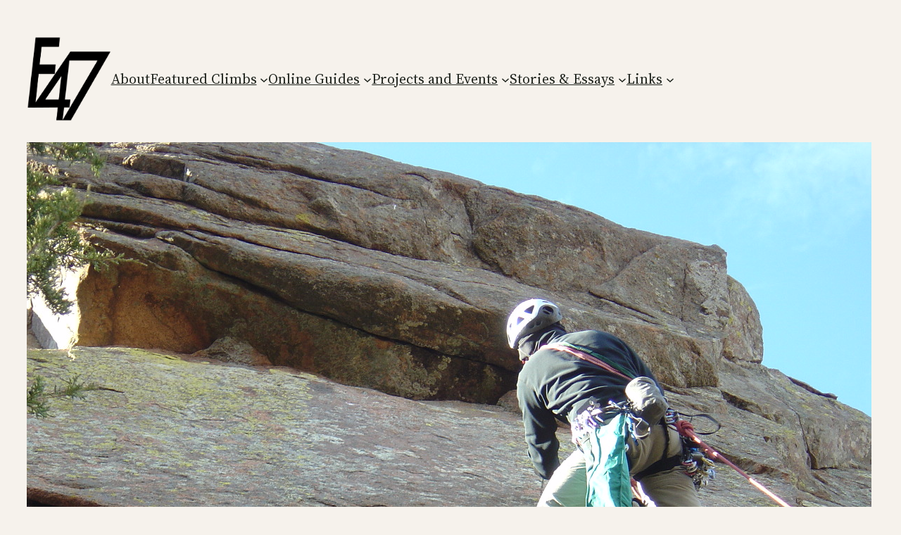

--- FILE ---
content_type: text/html; charset=UTF-8
request_url: https://fusionfortyseven.com/o-face-a-day-of-hand-drill-bolting-on-lead/
body_size: 14498
content:
<!DOCTYPE html><html lang="en-US"><head><meta charset="UTF-8" /><meta name="viewport" content="width=device-width, initial-scale=1" /><meta name='robots' content='max-image-preview:large' /><link media="all" href="https://fusionfortyseven.com/wp-content/cache/autoptimize/css/autoptimize_81dcb40b339323c598017ab48cb0d4de.css" rel="stylesheet"><title>&quot;O-Face&quot; &#8211; A Day of Hand Drill Bolting on Lead &#8211; Fusion Forty Seven</title><link rel="alternate" type="application/rss+xml" title="Fusion Forty Seven &raquo; Feed" href="https://fusionfortyseven.com/feed/" /><link rel="alternate" type="application/rss+xml" title="Fusion Forty Seven &raquo; Comments Feed" href="https://fusionfortyseven.com/comments/feed/" /><link rel="alternate" type="application/rss+xml" title="Fusion Forty Seven &raquo; &quot;O-Face&quot; &#8211; A Day of Hand Drill Bolting on Lead Comments Feed" href="https://fusionfortyseven.com/o-face-a-day-of-hand-drill-bolting-on-lead/feed/" /><link rel="alternate" title="oEmbed (JSON)" type="application/json+oembed" href="https://fusionfortyseven.com/wp-json/oembed/1.0/embed?url=https%3A%2F%2Ffusionfortyseven.com%2Fo-face-a-day-of-hand-drill-bolting-on-lead%2F" /><link rel="alternate" title="oEmbed (XML)" type="text/xml+oembed" href="https://fusionfortyseven.com/wp-json/oembed/1.0/embed?url=https%3A%2F%2Ffusionfortyseven.com%2Fo-face-a-day-of-hand-drill-bolting-on-lead%2F&#038;format=xml" />  <script src="//www.googletagmanager.com/gtag/js?id=G-89VKRZNHLQ"  data-cfasync="false" data-wpfc-render="false" async></script> <script data-cfasync="false" data-wpfc-render="false">var mi_version = '9.10.0';
				var mi_track_user = true;
				var mi_no_track_reason = '';
								var MonsterInsightsDefaultLocations = {"page_location":"https:\/\/fusionfortyseven.com\/o-face-a-day-of-hand-drill-bolting-on-lead\/"};
								if ( typeof MonsterInsightsPrivacyGuardFilter === 'function' ) {
					var MonsterInsightsLocations = (typeof MonsterInsightsExcludeQuery === 'object') ? MonsterInsightsPrivacyGuardFilter( MonsterInsightsExcludeQuery ) : MonsterInsightsPrivacyGuardFilter( MonsterInsightsDefaultLocations );
				} else {
					var MonsterInsightsLocations = (typeof MonsterInsightsExcludeQuery === 'object') ? MonsterInsightsExcludeQuery : MonsterInsightsDefaultLocations;
				}

								var disableStrs = [
										'ga-disable-G-89VKRZNHLQ',
									];

				/* Function to detect opted out users */
				function __gtagTrackerIsOptedOut() {
					for (var index = 0; index < disableStrs.length; index++) {
						if (document.cookie.indexOf(disableStrs[index] + '=true') > -1) {
							return true;
						}
					}

					return false;
				}

				/* Disable tracking if the opt-out cookie exists. */
				if (__gtagTrackerIsOptedOut()) {
					for (var index = 0; index < disableStrs.length; index++) {
						window[disableStrs[index]] = true;
					}
				}

				/* Opt-out function */
				function __gtagTrackerOptout() {
					for (var index = 0; index < disableStrs.length; index++) {
						document.cookie = disableStrs[index] + '=true; expires=Thu, 31 Dec 2099 23:59:59 UTC; path=/';
						window[disableStrs[index]] = true;
					}
				}

				if ('undefined' === typeof gaOptout) {
					function gaOptout() {
						__gtagTrackerOptout();
					}
				}
								window.dataLayer = window.dataLayer || [];

				window.MonsterInsightsDualTracker = {
					helpers: {},
					trackers: {},
				};
				if (mi_track_user) {
					function __gtagDataLayer() {
						dataLayer.push(arguments);
					}

					function __gtagTracker(type, name, parameters) {
						if (!parameters) {
							parameters = {};
						}

						if (parameters.send_to) {
							__gtagDataLayer.apply(null, arguments);
							return;
						}

						if (type === 'event') {
														parameters.send_to = monsterinsights_frontend.v4_id;
							var hookName = name;
							if (typeof parameters['event_category'] !== 'undefined') {
								hookName = parameters['event_category'] + ':' + name;
							}

							if (typeof MonsterInsightsDualTracker.trackers[hookName] !== 'undefined') {
								MonsterInsightsDualTracker.trackers[hookName](parameters);
							} else {
								__gtagDataLayer('event', name, parameters);
							}
							
						} else {
							__gtagDataLayer.apply(null, arguments);
						}
					}

					__gtagTracker('js', new Date());
					__gtagTracker('set', {
						'developer_id.dZGIzZG': true,
											});
					if ( MonsterInsightsLocations.page_location ) {
						__gtagTracker('set', MonsterInsightsLocations);
					}
										__gtagTracker('config', 'G-89VKRZNHLQ', {"forceSSL":"true","link_attribution":"true"} );
										window.gtag = __gtagTracker;										(function () {
						/* https://developers.google.com/analytics/devguides/collection/analyticsjs/ */
						/* ga and __gaTracker compatibility shim. */
						var noopfn = function () {
							return null;
						};
						var newtracker = function () {
							return new Tracker();
						};
						var Tracker = function () {
							return null;
						};
						var p = Tracker.prototype;
						p.get = noopfn;
						p.set = noopfn;
						p.send = function () {
							var args = Array.prototype.slice.call(arguments);
							args.unshift('send');
							__gaTracker.apply(null, args);
						};
						var __gaTracker = function () {
							var len = arguments.length;
							if (len === 0) {
								return;
							}
							var f = arguments[len - 1];
							if (typeof f !== 'object' || f === null || typeof f.hitCallback !== 'function') {
								if ('send' === arguments[0]) {
									var hitConverted, hitObject = false, action;
									if ('event' === arguments[1]) {
										if ('undefined' !== typeof arguments[3]) {
											hitObject = {
												'eventAction': arguments[3],
												'eventCategory': arguments[2],
												'eventLabel': arguments[4],
												'value': arguments[5] ? arguments[5] : 1,
											}
										}
									}
									if ('pageview' === arguments[1]) {
										if ('undefined' !== typeof arguments[2]) {
											hitObject = {
												'eventAction': 'page_view',
												'page_path': arguments[2],
											}
										}
									}
									if (typeof arguments[2] === 'object') {
										hitObject = arguments[2];
									}
									if (typeof arguments[5] === 'object') {
										Object.assign(hitObject, arguments[5]);
									}
									if ('undefined' !== typeof arguments[1].hitType) {
										hitObject = arguments[1];
										if ('pageview' === hitObject.hitType) {
											hitObject.eventAction = 'page_view';
										}
									}
									if (hitObject) {
										action = 'timing' === arguments[1].hitType ? 'timing_complete' : hitObject.eventAction;
										hitConverted = mapArgs(hitObject);
										__gtagTracker('event', action, hitConverted);
									}
								}
								return;
							}

							function mapArgs(args) {
								var arg, hit = {};
								var gaMap = {
									'eventCategory': 'event_category',
									'eventAction': 'event_action',
									'eventLabel': 'event_label',
									'eventValue': 'event_value',
									'nonInteraction': 'non_interaction',
									'timingCategory': 'event_category',
									'timingVar': 'name',
									'timingValue': 'value',
									'timingLabel': 'event_label',
									'page': 'page_path',
									'location': 'page_location',
									'title': 'page_title',
									'referrer' : 'page_referrer',
								};
								for (arg in args) {
																		if (!(!args.hasOwnProperty(arg) || !gaMap.hasOwnProperty(arg))) {
										hit[gaMap[arg]] = args[arg];
									} else {
										hit[arg] = args[arg];
									}
								}
								return hit;
							}

							try {
								f.hitCallback();
							} catch (ex) {
							}
						};
						__gaTracker.create = newtracker;
						__gaTracker.getByName = newtracker;
						__gaTracker.getAll = function () {
							return [];
						};
						__gaTracker.remove = noopfn;
						__gaTracker.loaded = true;
						window['__gaTracker'] = __gaTracker;
					})();
									} else {
										console.log("");
					(function () {
						function __gtagTracker() {
							return null;
						}

						window['__gtagTracker'] = __gtagTracker;
						window['gtag'] = __gtagTracker;
					})();
									}</script> <style id='core-block-supports-inline-css'>.wp-container-core-navigation-is-layout-f665d2b5{justify-content:flex-end;}.wp-container-core-group-is-layout-cbb16ad3{justify-content:flex-start;align-items:center;}.wp-container-core-group-is-layout-f0ee7b9b{gap:0.5ch;}.wp-container-core-column-is-layout-47e5a185 > *{margin-block-start:0;margin-block-end:0;}.wp-container-core-column-is-layout-47e5a185 > * + *{margin-block-start:0px;margin-block-end:0;}.wp-container-core-group-is-layout-d3b4a4c4{gap:0.5ch;flex-direction:column;align-items:flex-start;}.wp-container-core-columns-is-layout-7495e5c1{flex-wrap:nowrap;gap:var(--wp--preset--spacing--30);}.wp-container-core-group-is-layout-a666d811 > .alignfull{margin-right:calc(var(--wp--preset--spacing--40) * -1);margin-left:calc(var(--wp--preset--spacing--40) * -1);}.wp-container-core-group-is-layout-c07eba30{justify-content:space-between;}
/*# sourceURL=core-block-supports-inline-css */</style> <script src="https://fusionfortyseven.com/wp-includes/js/jquery/jquery.min.js?ver=3.7.1" id="jquery-core-js"></script> <script id="photocrati_ajax-js-extra">var photocrati_ajax = {"url":"https://fusionfortyseven.com/index.php?photocrati_ajax=1","rest_url":"https://fusionfortyseven.com/wp-json/","wp_home_url":"https://fusionfortyseven.com","wp_site_url":"https://fusionfortyseven.com","wp_root_url":"https://fusionfortyseven.com","wp_plugins_url":"https://fusionfortyseven.com/wp-content/plugins","wp_content_url":"https://fusionfortyseven.com/wp-content","wp_includes_url":"https://fusionfortyseven.com/wp-includes/","ngg_param_slug":"nggallery","rest_nonce":"cdf5eb8b6e"};
//# sourceURL=photocrati_ajax-js-extra</script> <script data-cfasync="false" data-wpfc-render="false" id='monsterinsights-frontend-script-js-extra'>var monsterinsights_frontend = {"js_events_tracking":"true","download_extensions":"doc,pdf,ppt,zip,xls,docx,pptx,xlsx","inbound_paths":"[]","home_url":"https:\/\/fusionfortyseven.com","hash_tracking":"false","v4_id":"G-89VKRZNHLQ"};</script> <link rel="https://api.w.org/" href="https://fusionfortyseven.com/wp-json/" /><link rel="alternate" title="JSON" type="application/json" href="https://fusionfortyseven.com/wp-json/wp/v2/posts/41" /><link rel="canonical" href="https://fusionfortyseven.com/o-face-a-day-of-hand-drill-bolting-on-lead/" /><link rel="alternate" type="application/rss+xml" title="Podcast RSS feed" href="https://fusionfortyseven.com/feed/podcast" /> <script type="importmap" id="wp-importmap">{"imports":{"@wordpress/interactivity":"https://fusionfortyseven.com/wp-includes/js/dist/script-modules/interactivity/index.min.js?ver=8964710565a1d258501f"}}</script> <link rel="modulepreload" href="https://fusionfortyseven.com/wp-includes/js/dist/script-modules/interactivity/index.min.js?ver=8964710565a1d258501f" id="@wordpress/interactivity-js-modulepreload" fetchpriority="low"><link rel="icon" href="https://fusionfortyseven.com/wp-content/uploads/2020/08/cropped-F47-Connected3a-01-1-32x32.png" sizes="32x32" /><link rel="icon" href="https://fusionfortyseven.com/wp-content/uploads/2020/08/cropped-F47-Connected3a-01-1-192x192.png" sizes="192x192" /><link rel="apple-touch-icon" href="https://fusionfortyseven.com/wp-content/uploads/2020/08/cropped-F47-Connected3a-01-1-180x180.png" /><meta name="msapplication-TileImage" content="https://fusionfortyseven.com/wp-content/uploads/2020/08/cropped-F47-Connected3a-01-1-270x270.png" /></head><body data-rsssl=1 class="wp-singular post-template-default single single-post postid-41 single-format-standard wp-custom-logo wp-embed-responsive wp-theme-twentytwentythree"><div class="wp-site-blocks"><header class="wp-block-template-part"><div class="wp-block-group has-global-padding is-layout-constrained wp-block-group-is-layout-constrained"><div class="wp-block-group alignwide is-content-justification-left is-layout-flex wp-container-core-group-is-layout-cbb16ad3 wp-block-group-is-layout-flex" style="padding-bottom:var(--wp--preset--spacing--40)"><div class="is-default-size wp-block-site-logo"><a href="https://fusionfortyseven.com/" class="custom-logo-link" rel="home"><img width="1251" height="1250" src="https://fusionfortyseven.com/wp-content/uploads/2020/08/F47-Connected3a-01.png" class="custom-logo" alt="F47-Connected-Logo" decoding="async" fetchpriority="high" srcset="https://fusionfortyseven.com/wp-content/uploads/2020/08/F47-Connected3a-01.png 1251w, https://fusionfortyseven.com/wp-content/uploads/2020/08/F47-Connected3a-01-300x300.png 300w, https://fusionfortyseven.com/wp-content/uploads/2020/08/F47-Connected3a-01-1024x1024.png 1024w, https://fusionfortyseven.com/wp-content/uploads/2020/08/F47-Connected3a-01-150x150.png 150w, https://fusionfortyseven.com/wp-content/uploads/2020/08/F47-Connected3a-01-768x767.png 768w" sizes="(max-width: 1251px) 100vw, 1251px" /></a></div><nav class="is-responsive items-justified-right wp-block-navigation is-content-justification-right is-layout-flex wp-container-core-navigation-is-layout-f665d2b5 wp-block-navigation-is-layout-flex" 
 data-wp-interactive="core/navigation" data-wp-context='{"overlayOpenedBy":{"click":false,"hover":false,"focus":false},"type":"overlay","roleAttribute":"","ariaLabel":"Menu"}'><button aria-haspopup="dialog" aria-label="Open menu" class="wp-block-navigation__responsive-container-open" 
 data-wp-on--click="actions.openMenuOnClick"
 data-wp-on--keydown="actions.handleMenuKeydown"
 ><svg width="24" height="24" xmlns="http://www.w3.org/2000/svg" viewBox="0 0 24 24" aria-hidden="true" focusable="false"><path d="M4 7.5h16v1.5H4z"></path><path d="M4 15h16v1.5H4z"></path></svg></button><div class="wp-block-navigation__responsive-container"  id="modal-1" 
 data-wp-class--has-modal-open="state.isMenuOpen"
 data-wp-class--is-menu-open="state.isMenuOpen"
 data-wp-watch="callbacks.initMenu"
 data-wp-on--keydown="actions.handleMenuKeydown"
 data-wp-on--focusout="actions.handleMenuFocusout"
 tabindex="-1"
 ><div class="wp-block-navigation__responsive-close" tabindex="-1"><div class="wp-block-navigation__responsive-dialog" 
 data-wp-bind--aria-modal="state.ariaModal"
 data-wp-bind--aria-label="state.ariaLabel"
 data-wp-bind--role="state.roleAttribute"
 > <button aria-label="Close menu" class="wp-block-navigation__responsive-container-close" 
 data-wp-on--click="actions.closeMenuOnClick"
 ><svg xmlns="http://www.w3.org/2000/svg" viewBox="0 0 24 24" width="24" height="24" aria-hidden="true" focusable="false"><path d="m13.06 12 6.47-6.47-1.06-1.06L12 10.94 5.53 4.47 4.47 5.53 10.94 12l-6.47 6.47 1.06 1.06L12 13.06l6.47 6.47 1.06-1.06L13.06 12Z"></path></svg></button><div class="wp-block-navigation__responsive-container-content" 
 data-wp-watch="callbacks.focusFirstElement"
 id="modal-1-content"><ul class="wp-block-navigation__container is-responsive items-justified-right wp-block-navigation"><ul class="wp-block-page-list"><li class="wp-block-pages-list__item wp-block-navigation-item open-on-hover-click"><a class="wp-block-pages-list__item__link wp-block-navigation-item__content" href="https://fusionfortyseven.com/about/">About</a></li><li data-wp-context="{ &quot;submenuOpenedBy&quot;: { &quot;click&quot;: false, &quot;hover&quot;: false, &quot;focus&quot;: false }, &quot;type&quot;: &quot;submenu&quot;, &quot;modal&quot;: null, &quot;previousFocus&quot;: null }" data-wp-interactive="core/navigation" data-wp-on--focusout="actions.handleMenuFocusout" data-wp-on--keydown="actions.handleMenuKeydown" data-wp-on--mouseenter="actions.openMenuOnHover" data-wp-on--mouseleave="actions.closeMenuOnHover" data-wp-watch="callbacks.initMenu" tabindex="-1" class="wp-block-pages-list__item has-child wp-block-navigation-item open-on-hover-click"><a class="wp-block-pages-list__item__link wp-block-navigation-item__content" href="https://fusionfortyseven.com/featured-climbs/">Featured Climbs</a><button data-wp-bind--aria-expanded="state.isMenuOpen" data-wp-on--click="actions.toggleMenuOnClick" aria-label="Featured Climbs submenu" class="wp-block-navigation__submenu-icon wp-block-navigation-submenu__toggle" ><svg xmlns="http://www.w3.org/2000/svg" width="12" height="12" viewBox="0 0 12 12" fill="none" aria-hidden="true" focusable="false"><path d="M1.50002 4L6.00002 8L10.5 4" stroke-width="1.5"></path></svg></button><ul data-wp-on--focus="actions.openMenuOnFocus" class="wp-block-navigation__submenu-container"><li class="wp-block-pages-list__item wp-block-navigation-item open-on-hover-click "><a class="wp-block-pages-list__item__link wp-block-navigation-item__content" href="https://fusionfortyseven.com/featured-climbs/aerial-anticipation/">Aerial Anticipation</a></li><li class="wp-block-pages-list__item wp-block-navigation-item open-on-hover-click "><a class="wp-block-pages-list__item__link wp-block-navigation-item__content" href="https://fusionfortyseven.com/featured-climbs/flying-elvis/">Flying Elvis</a></li><li class="wp-block-pages-list__item wp-block-navigation-item open-on-hover-click "><a class="wp-block-pages-list__item__link wp-block-navigation-item__content" href="https://fusionfortyseven.com/featured-climbs/foolish-behavior/">Foolish Behavior</a></li><li class="wp-block-pages-list__item wp-block-navigation-item open-on-hover-click "><a class="wp-block-pages-list__item__link wp-block-navigation-item__content" href="https://fusionfortyseven.com/featured-climbs/great-expectations/">Great Expectations</a></li><li class="wp-block-pages-list__item wp-block-navigation-item open-on-hover-click "><a class="wp-block-pages-list__item__link wp-block-navigation-item__content" href="https://fusionfortyseven.com/featured-climbs/rap-bolters-from-hell/">Rap Bolters From Hell</a></li><li class="wp-block-pages-list__item wp-block-navigation-item open-on-hover-click "><a class="wp-block-pages-list__item__link wp-block-navigation-item__content" href="https://fusionfortyseven.com/featured-climbs/s-wall/">S-Wall</a></li><li class="wp-block-pages-list__item wp-block-navigation-item open-on-hover-click "><a class="wp-block-pages-list__item__link wp-block-navigation-item__content" href="https://fusionfortyseven.com/featured-climbs/shady-climbs-for-july/">Shady Climbs for July</a></li><li class="wp-block-pages-list__item wp-block-navigation-item open-on-hover-click "><a class="wp-block-pages-list__item__link wp-block-navigation-item__content" href="https://fusionfortyseven.com/featured-climbs/snack/">Snack</a></li><li class="wp-block-pages-list__item wp-block-navigation-item open-on-hover-click "><a class="wp-block-pages-list__item__link wp-block-navigation-item__content" href="https://fusionfortyseven.com/featured-climbs/the-dihedral/">The Dihedral</a></li></ul></li><li data-wp-context="{ &quot;submenuOpenedBy&quot;: { &quot;click&quot;: false, &quot;hover&quot;: false, &quot;focus&quot;: false }, &quot;type&quot;: &quot;submenu&quot;, &quot;modal&quot;: null, &quot;previousFocus&quot;: null }" data-wp-interactive="core/navigation" data-wp-on--focusout="actions.handleMenuFocusout" data-wp-on--keydown="actions.handleMenuKeydown" data-wp-on--mouseenter="actions.openMenuOnHover" data-wp-on--mouseleave="actions.closeMenuOnHover" data-wp-watch="callbacks.initMenu" tabindex="-1" class="wp-block-pages-list__item has-child wp-block-navigation-item open-on-hover-click"><a class="wp-block-pages-list__item__link wp-block-navigation-item__content" href="https://fusionfortyseven.com/online-guides/">Online Guides</a><button data-wp-bind--aria-expanded="state.isMenuOpen" data-wp-on--click="actions.toggleMenuOnClick" aria-label="Online Guides submenu" class="wp-block-navigation__submenu-icon wp-block-navigation-submenu__toggle" ><svg xmlns="http://www.w3.org/2000/svg" width="12" height="12" viewBox="0 0 12 12" fill="none" aria-hidden="true" focusable="false"><path d="M1.50002 4L6.00002 8L10.5 4" stroke-width="1.5"></path></svg></button><ul data-wp-on--focus="actions.openMenuOnFocus" class="wp-block-navigation__submenu-container"><li class="wp-block-pages-list__item wp-block-navigation-item open-on-hover-click "><a class="wp-block-pages-list__item__link wp-block-navigation-item__content" href="https://fusionfortyseven.com/online-guides/buildering-urban-climbing-in-oklahoma/">Buildering / Urban Climbing in Oklahoma</a></li><li class="wp-block-pages-list__item wp-block-navigation-item open-on-hover-click "><a class="wp-block-pages-list__item__link wp-block-navigation-item__content" href="https://fusionfortyseven.com/online-guides/wichita-mountains-wildlife-refuge-rock-climbing/">Wichita Mountains Wildlife Refuge Rock Climbing</a></li><li class="wp-block-pages-list__item wp-block-navigation-item open-on-hover-click "><a class="wp-block-pages-list__item__link wp-block-navigation-item__content" href="https://fusionfortyseven.com/online-guides/oklahoma-climbing-southern-exposure-guidebook-pdf/">Oklahoma Climbing: Southern Exposure Guidebook (PDF)</a></li><li class="wp-block-pages-list__item wp-block-navigation-item open-on-hover-click "><a class="wp-block-pages-list__item__link wp-block-navigation-item__content" href="https://fusionfortyseven.com/online-guides/the-quarry/">The Quarry</a></li><li class="wp-block-pages-list__item wp-block-navigation-item open-on-hover-click "><a class="wp-block-pages-list__item__link wp-block-navigation-item__content" href="https://fusionfortyseven.com/online-guides/cedar-rock-guide/">Cedar Rock Guide</a></li><li class="wp-block-pages-list__item wp-block-navigation-item open-on-hover-click "><a class="wp-block-pages-list__item__link wp-block-navigation-item__content" href="https://fusionfortyseven.com/online-guides/raleigh-mountain-sports-guide/">Raleigh Mountain Sports Guide</a></li><li class="wp-block-pages-list__item wp-block-navigation-item open-on-hover-click "><a class="wp-block-pages-list__item__link wp-block-navigation-item__content" href="https://fusionfortyseven.com/online-guides/robbers-cave-guide-oklahoma/">Robber&#8217;s Cave Guide &#8211; Oklahoma.</a></li><li class="wp-block-pages-list__item wp-block-navigation-item open-on-hover-click "><a class="wp-block-pages-list__item__link wp-block-navigation-item__content" href="https://fusionfortyseven.com/online-guides/tulsa-climbing-guide-tulsa-rocks/">Tulsa Climbing Guide &#8211; Tulsa Rocks</a></li></ul></li><li data-wp-context="{ &quot;submenuOpenedBy&quot;: { &quot;click&quot;: false, &quot;hover&quot;: false, &quot;focus&quot;: false }, &quot;type&quot;: &quot;submenu&quot;, &quot;modal&quot;: null, &quot;previousFocus&quot;: null }" data-wp-interactive="core/navigation" data-wp-on--focusout="actions.handleMenuFocusout" data-wp-on--keydown="actions.handleMenuKeydown" data-wp-on--mouseenter="actions.openMenuOnHover" data-wp-on--mouseleave="actions.closeMenuOnHover" data-wp-watch="callbacks.initMenu" tabindex="-1" class="wp-block-pages-list__item has-child wp-block-navigation-item open-on-hover-click"><a class="wp-block-pages-list__item__link wp-block-navigation-item__content" href="https://fusionfortyseven.com/projects-and-events/">Projects and Events</a><button data-wp-bind--aria-expanded="state.isMenuOpen" data-wp-on--click="actions.toggleMenuOnClick" aria-label="Projects and Events submenu" class="wp-block-navigation__submenu-icon wp-block-navigation-submenu__toggle" ><svg xmlns="http://www.w3.org/2000/svg" width="12" height="12" viewBox="0 0 12 12" fill="none" aria-hidden="true" focusable="false"><path d="M1.50002 4L6.00002 8L10.5 4" stroke-width="1.5"></path></svg></button><ul data-wp-on--focus="actions.openMenuOnFocus" class="wp-block-navigation__submenu-container"><li class="wp-block-pages-list__item wp-block-navigation-item open-on-hover-click "><a class="wp-block-pages-list__item__link wp-block-navigation-item__content" href="https://fusionfortyseven.com/projects-and-events/building-a-backyard-boulder/">Building a Backyard Boulder</a></li><li class="wp-block-pages-list__item wp-block-navigation-item open-on-hover-click "><a class="wp-block-pages-list__item__link wp-block-navigation-item__content" href="https://fusionfortyseven.com/projects-and-events/norman-bouldering-competition-history/">Norman Bouldering Competition History</a></li><li class="wp-block-pages-list__item wp-block-navigation-item open-on-hover-click "><a class="wp-block-pages-list__item__link wp-block-navigation-item__content" href="https://fusionfortyseven.com/projects-and-events/oklahoma-boulderfest-history/">Oklahoma Boulderfest History</a></li></ul></li><li data-wp-context="{ &quot;submenuOpenedBy&quot;: { &quot;click&quot;: false, &quot;hover&quot;: false, &quot;focus&quot;: false }, &quot;type&quot;: &quot;submenu&quot;, &quot;modal&quot;: null, &quot;previousFocus&quot;: null }" data-wp-interactive="core/navigation" data-wp-on--focusout="actions.handleMenuFocusout" data-wp-on--keydown="actions.handleMenuKeydown" data-wp-on--mouseenter="actions.openMenuOnHover" data-wp-on--mouseleave="actions.closeMenuOnHover" data-wp-watch="callbacks.initMenu" tabindex="-1" class="wp-block-pages-list__item has-child wp-block-navigation-item open-on-hover-click"><a class="wp-block-pages-list__item__link wp-block-navigation-item__content" href="https://fusionfortyseven.com/stories/">Stories &amp; Essays</a><button data-wp-bind--aria-expanded="state.isMenuOpen" data-wp-on--click="actions.toggleMenuOnClick" aria-label="Stories &amp; Essays submenu" class="wp-block-navigation__submenu-icon wp-block-navigation-submenu__toggle" ><svg xmlns="http://www.w3.org/2000/svg" width="12" height="12" viewBox="0 0 12 12" fill="none" aria-hidden="true" focusable="false"><path d="M1.50002 4L6.00002 8L10.5 4" stroke-width="1.5"></path></svg></button><ul data-wp-on--focus="actions.openMenuOnFocus" class="wp-block-navigation__submenu-container"><li class="wp-block-pages-list__item wp-block-navigation-item open-on-hover-click "><a class="wp-block-pages-list__item__link wp-block-navigation-item__content" href="https://fusionfortyseven.com/stories/a-winter-adventure-2/">A Winter Adventure</a></li><li class="wp-block-pages-list__item wp-block-navigation-item open-on-hover-click "><a class="wp-block-pages-list__item__link wp-block-navigation-item__content" href="https://fusionfortyseven.com/stories/airing-it-out-on-o-face/">Airing it out on O-Face</a></li><li class="wp-block-pages-list__item wp-block-navigation-item open-on-hover-click "><a class="wp-block-pages-list__item__link wp-block-navigation-item__content" href="https://fusionfortyseven.com/stories/archived-climbing-notes/">Archived Climbing Notes</a></li><li class="wp-block-pages-list__item wp-block-navigation-item open-on-hover-click "><a class="wp-block-pages-list__item__link wp-block-navigation-item__content" href="https://fusionfortyseven.com/stories/better-beta-tip-dirty-ol-matress-crashpad-d-o-m/">Better Beta Tip – Dirty Ol’ Matress Crashpad (D.O.M.)</a></li><li class="wp-block-pages-list__item wp-block-navigation-item open-on-hover-click "><a class="wp-block-pages-list__item__link wp-block-navigation-item__content" href="https://fusionfortyseven.com/stories/boulder-lightly/">Boulder Lightly</a></li><li class="wp-block-pages-list__item wp-block-navigation-item open-on-hover-click "><a class="wp-block-pages-list__item__link wp-block-navigation-item__content" href="https://fusionfortyseven.com/stories/my-2003-summer-trip-journal/">My 2003 Summer Trip Journal</a></li><li class="wp-block-pages-list__item wp-block-navigation-item open-on-hover-click "><a class="wp-block-pages-list__item__link wp-block-navigation-item__content" href="https://fusionfortyseven.com/stories/paying-homage/">Paying Homage</a></li><li class="wp-block-pages-list__item wp-block-navigation-item open-on-hover-click "><a class="wp-block-pages-list__item__link wp-block-navigation-item__content" href="https://fusionfortyseven.com/stories/fair-game-a-story-of-monolithic-proportions/">Fair Game: A Story of Monolithic Proportions</a></li></ul></li><li data-wp-context="{ &quot;submenuOpenedBy&quot;: { &quot;click&quot;: false, &quot;hover&quot;: false, &quot;focus&quot;: false }, &quot;type&quot;: &quot;submenu&quot;, &quot;modal&quot;: null, &quot;previousFocus&quot;: null }" data-wp-interactive="core/navigation" data-wp-on--focusout="actions.handleMenuFocusout" data-wp-on--keydown="actions.handleMenuKeydown" data-wp-on--mouseenter="actions.openMenuOnHover" data-wp-on--mouseleave="actions.closeMenuOnHover" data-wp-watch="callbacks.initMenu" tabindex="-1" class="wp-block-pages-list__item has-child wp-block-navigation-item open-on-hover-click"><a class="wp-block-pages-list__item__link wp-block-navigation-item__content" href="https://fusionfortyseven.com/links/">Links</a><button data-wp-bind--aria-expanded="state.isMenuOpen" data-wp-on--click="actions.toggleMenuOnClick" aria-label="Links submenu" class="wp-block-navigation__submenu-icon wp-block-navigation-submenu__toggle" ><svg xmlns="http://www.w3.org/2000/svg" width="12" height="12" viewBox="0 0 12 12" fill="none" aria-hidden="true" focusable="false"><path d="M1.50002 4L6.00002 8L10.5 4" stroke-width="1.5"></path></svg></button><ul data-wp-on--focus="actions.openMenuOnFocus" class="wp-block-navigation__submenu-container"><li class="wp-block-pages-list__item wp-block-navigation-item open-on-hover-click "><a class="wp-block-pages-list__item__link wp-block-navigation-item__content" href="https://fusionfortyseven.com/links/f47-film-and-video/">F47 Film and Video</a></li></ul></li></ul></ul></div></div></div></div></nav></div></div></header><main class="wp-block-group is-layout-flow wp-block-group-is-layout-flow" style="margin-top:var(--wp--preset--spacing--50)"><div class="wp-block-group has-global-padding is-layout-constrained wp-block-group-is-layout-constrained"><figure style="margin-bottom:var(--wp--preset--spacing--50);margin-top:calc(-1 * var(--wp--preset--spacing--50));" class="alignwide wp-block-post-featured-image"><img width="1280" height="960" src="https://fusionfortyseven.com/wp-content/uploads/2023/03/DSC00871.jpg" class="attachment-post-thumbnail size-post-thumbnail wp-post-image" alt="" style="object-fit:cover;" decoding="async" srcset="https://fusionfortyseven.com/wp-content/uploads/2023/03/DSC00871.jpg 1280w, https://fusionfortyseven.com/wp-content/uploads/2023/03/DSC00871-300x225.jpg 300w, https://fusionfortyseven.com/wp-content/uploads/2023/03/DSC00871-1024x768.jpg 1024w, https://fusionfortyseven.com/wp-content/uploads/2023/03/DSC00871-768x576.jpg 768w" sizes="(max-width: 1280px) 100vw, 1280px" /><span class="wp-block-post-featured-image__overlay has-background-dim has-background-dim-50 has-contrast-background-color" style="" aria-hidden="true"></span></figure><h1 style="margin-bottom:var(--wp--preset--spacing--40);" class="wp-block-post-title">&quot;O-Face&quot; &#8211; A Day of Hand Drill Bolting on Lead</h1></div><div class="entry-content wp-block-post-content has-global-padding is-layout-constrained wp-block-post-content-is-layout-constrained"><p>Saturday morning and the cruise control was set at 80 mph heading down the turnpike towards the Wichitas. I just picked Jerel up from the McDonald&#8217;s rest stop half way between OKC and Chickasha. He was taking a much-needed break from his classes and work in order to belay me on, &#8220;O-Face&#8221; a route I&#8217;d started establishing over a year ago. The top-anchors were already in but the plan was to place the remaining two bolts on lead, the final route being a 5.10 mixed face climb.</p><p>&#8220;Now hear me out on this,&#8221; he said, &#8220;how about for the first bolt we drop a line and get the first bolt in, just so you have something [for protection]. Then after that if you want to go for it on lead that&#8217;s cool. But that way you have something in at the beginning. It&#8217;d be different if you were a single guy but&#8230;&#8221;</p><p>I understood what he was talking about. It made perfect sense. I&#8217;d been thinking about the same thing for two weeks straight. Here I was a father in mere weeks and I’m about to put my neck on the line. It was stupid to voluntarily risk injury or worse to place a couple of bolts. I didn&#8217;t have to lead it. But on the other hand…</p><p>&#8220;I know what you&#8217;re saying,&#8221; I said, &#8220;and all I can say is that I&#8217;m going to use good judgment. If I can&#8217;t get any gear in, if I get in over my head, I&#8217;m not going to run-it-out on hooks. I will drop a line and place them on rappel. But I have to at least give it a shot on lead.&#8221;</p><p>That&#8217;s how I&#8217;d convinced myself. I would at the very least try. What could it hurt to try?</p><p>Packs loaded down, wind blasting, fingers and ears numb, we pulled our fleece hats down and trudged out to Cedar Rock, the next formation past Lost Dome. By the end of three-plus mile hike we were toasty warm, shedding layers, and hungry. We pulled our pack-mashed Subway sandwiches out and ate while scoping the wall and surveying the gear options. Jerel suggested that I at least rap the route to determine where the bolts would go and suss out any possible hidden pro options. We hiked around the backside and set a line from the top. Rapping down jogged my memory about the moves through the upper roof section. This would obviously be the tricky part of placing a bolt on lead. No doubt I&#8217;d have to hang from a hook to place the bolt. There were virtually no opportunities to place any protection once above the roof. On the underside of the roof was a horizontal crack about a half-inch wide and two inches deep, enough room for a couple of small, hopefully bomber, pieces. Above that I would have to get creative. My plan essentially took the adage of, “necessity is the mother invention,” I will figure it out when I get there.</p><p>Continuing the rappel to the bottom half of the route there was a large span of blank face with one quarter-inch edge in just the right place to make the face climbable. Below that was an assortment of downward facing flakes that might take small gear but it was difficult to tell what would hold.</p><p>Back on the ground I sorted through the arsenal of gear I packed in. I filled up my harness with mostly small gear; brassies, tiny cams, some hooks, even a couple of knife blade pitons.</p><p>To break up the boredom of belaying and make things more comfortable for Jerel I brought a small radio and a pack chair. We found a classic rock station and before long Jerel was singing along to some Def Leppard song while I was shoving a #2 Alien behind a crumbling expando flake. The free climbing quickly turned to aid as I made my way diagonally searching for invisible and non-practical placements. A #1 Metolius got me a little further right, then a brassy and a micro-nut got me higher. I didn&#8217;t know if any of the gear would hold a lead fall, I didn&#8217;t really want to think about it. I just continued to step a higher until finally I could reach the placement for my tripod-shaped hook on the one good horizontal edge. Stepping onto it and looking down at my marginal gear a rush of imagery spiraled through my mind. Everything became &#8220;What ifs&#8230;&#8221; What if the hook popped? What if my swinging fall popped the micro-stopper? What if the little cam blew? What if I landed on the ledge below? All at once I was mired in the irresponsibility of it all yet hanging fully-weighted on the hook, totally committed. I was there and what else was there to do but pull out the drill and sledge and start banging the first bolt hole. The longer I hung on the hook the more confidence I gained until finally I was concentrating more on each hammer blow and the turning of the bit than the precariousness of my position. The fear once present had now become adrenaline-induced excitement. I was actually having fun!</p><p>That said, it&#8217;s a sad state of affairs when it takes you longer to get to the first stance than it does to actually drill the hole and place the bolt. And I felt bad for taking so long. But I was making progress so I was in a great mood. And though I’m sure that belaying must have been pretty boring, Jerel was a great sport about it. I think Jerel he was enjoying the show.</p><figure class="wp-block-image aligncenter size-full"><img decoding="async" width="544" height="725" src="https://fusionfortyseven.com/wp-content/uploads/2023/03/AaronBoltingOFace2.jpg" alt="" class="wp-image-1237" srcset="https://fusionfortyseven.com/wp-content/uploads/2023/03/AaronBoltingOFace2.jpg 544w, https://fusionfortyseven.com/wp-content/uploads/2023/03/AaronBoltingOFace2-225x300.jpg 225w" sizes="(max-width: 544px) 100vw, 544px" /><figcaption class="wp-element-caption"><em>On lead, placing hand drilling the first bolt.</em></figcaption></figure><p>With the first bolt placed I changed gears and went into free-climbing mode. I lowered the hammer and the drill bag, stashed my aiders and other gear and climbed through a few moves above the bolt to get to the roof. There I placed two pieces in a horizontal crack in the roof, a yellow Alien and a 0.3 Camalot – small cams. Both of them had direct downward pull so I equalized them with a sling. I reached up as high as possible to an incut edge above the roof &#8211; this would be a hook placement. I remembered thinking I might be able to use the incut edge as a hook placement when I was rappelling down but I wasn&#8217;t sure which hook would work the best. I started with the largest hook I had. It seemed almost too big, I thought it might shear through. I chose a smaller hook but the problem now was that the tip of the hook wasn&#8217;t touching the inside of the hold. Instead the bend of the hook was weighted and when I shifted my weight the hook rocked back and forth. No matter, I stepped higher in my aider. Looking right, there was a large protruding flake about 2 inches thick that formed a small constriction between it and the main wall. The hold itself is a jug but a very delicate jug given how much it sticks out from the wall. It is an important hold because it’s what you use to get through the roof section. I selected a stopper, reached far to the right and slotted it between the flake and the wall. I tugged it good and hard. It was not great but it was all I had. The stopper was wedged but I would have to be careful not to rock it out of its placement. Without much forethought I clipped an aider into it and shifted my weight onto it &#8211; now halfway between the hook and the stopper. The stopper was holding &#8211; this was great, I thought. All I needed to do was step up in my aider and I’d be just about there &#8211; ready to place my second and final bolt.</p><p>I was anxious to get moving, off of the teetering hook and onto the stopper. The gear beneath the roof was now a fair distance below my feet. The next decision was clear &#8211; grab the hold &#8211; the bomber flake and yard up on it. That&#8217;s what I did. I reached up with my right hand and pulled and at the same time pushing up in the aider. At once the flake cracked like a whip and exploded from the wall, the remnants driven by the force from my hand flung it into the trees below and luckily, away from Jerel. With the flake gone the stopper behind it blew instantly and I dropped left onto the balanced hook. The hook popped as quickly as I shock-loaded it and down I went, zipping past the roof, past my gear. I crashed sideways into the face below. I felt a sharp tinge in my hip. Looking up I was staring at the two pieces I&#8217;d placed in the roof &#8211; still there &#8211; thank goodness.</p><p>You don&#8217;t realize how quickly things happen in a fall until you&#8217;re hanging fifteen feet below your high point. In my mind the sequence of events seemed clear but it all happened so fast that there was no time to realize that I was falling. There was no time to yell &#8220;Rock!&#8221; There was no time to get off the vanishing flake and back onto the hook. Not like that would have worked anyway. But now, hanging there, eye-level with the first bolt I placed, I realized that maybe it was a bad decision to trust that hold. Sure, it&#8217;s easy to analyze now but then it seemed like such a good idea to trust that hold. Luckily, the pain was short lived and what followed next was laughter. It was really what I needed. Either I was going to bolt this route on lead or I was going to fall trying. In this case the rock failed before I did and to me that meant that I had done my best &#8211; I&#8217;d given it everything I had and I was good with that.</p><p>With the route a good number grade harder now and my options in aiding through the already tenuous roof section severely diminished I decided it was time for me to place the second bolt on rappel. When I rapped down for the second time I realized just how close I was in being able to get my second stance and place the last bolt &#8211; the hold that broke was about a foot away from the final bolt placement. It would have taken one more placement just a bit higher, another hook placement on a good edge, and that would have been it.</p><p>I hammered in the bolt on rappel and called it done.</p><p>In retrospect, I think I did just about everything right, aside from yarding on that time-bomb flake. But that’s a risk you run in climbing and if it hadn’t been me pulling the hold off it certainly would have been someone else – maybe someone trying to make the clip at the last second. So I’m glad it was I who took the fall and not another unsuspecting climber. You might think I would be apprehensive to go out any put something else up on lead but honestly, it’s only made me more excited to do it again.</p><h3>Related Images:</h3></div><div class="wp-block-template-part"><div style="height:0" aria-hidden="true" class="wp-block-spacer"></div><div class="wp-block-group has-global-padding is-layout-constrained wp-block-group-is-layout-constrained" style="margin-top:var(--wp--preset--spacing--70)"><hr class="wp-block-separator alignwide has-css-opacity is-style-wide"/><div class="wp-block-columns alignwide has-small-font-size is-layout-flex wp-container-core-columns-is-layout-7495e5c1 wp-block-columns-is-layout-flex" style="margin-top:var(--wp--preset--spacing--30)"><div class="wp-block-column is-layout-flow wp-container-core-column-is-layout-47e5a185 wp-block-column-is-layout-flow"><div class="wp-block-group is-layout-flex wp-container-core-group-is-layout-f0ee7b9b wp-block-group-is-layout-flex"><p> Posted</p><div class="wp-block-post-date"><time datetime="2006-12-11T22:56:00-06:00">December 11, 2006</time></div><p> in</p><div class="taxonomy-category wp-block-post-terms"><a href="https://fusionfortyseven.com/category/climbing/" rel="tag">Climbing</a><span class="wp-block-post-terms__separator">, </span><a href="https://fusionfortyseven.com/category/routes/" rel="tag">Routes</a><span class="wp-block-post-terms__separator">, </span><a href="https://fusionfortyseven.com/category/wichita-mountains/" rel="tag">Wichita Mountains</a></div></div><div class="wp-block-group is-layout-flex wp-container-core-group-is-layout-f0ee7b9b wp-block-group-is-layout-flex"><p> by</p><div class="wp-block-post-author"><div class="wp-block-post-author__content"><p class="wp-block-post-author__name">AWGF47</p></div></div></div></div><div class="wp-block-column is-layout-flow wp-container-core-column-is-layout-47e5a185 wp-block-column-is-layout-flow"><div class="wp-block-group is-vertical is-layout-flex wp-container-core-group-is-layout-d3b4a4c4 wp-block-group-is-layout-flex"><p> Tags:</p><div class="taxonomy-post_tag wp-block-post-terms"><a href="https://fusionfortyseven.com/tag/bolt-on-lead/" rel="tag">Bolt on Lead</a><span class="wp-block-post-terms__separator">, </span><a href="https://fusionfortyseven.com/tag/cedar-rock/" rel="tag">Cedar Rock</a><span class="wp-block-post-terms__separator">, </span><a href="https://fusionfortyseven.com/tag/jerel/" rel="tag">Jerel</a><span class="wp-block-post-terms__separator">, </span><a href="https://fusionfortyseven.com/tag/lead-climbing/" rel="tag">Lead Climbing</a><span class="wp-block-post-terms__separator">, </span><a href="https://fusionfortyseven.com/tag/o-face/" rel="tag">O face</a></div></div></div></div></div></div><section class="wp-block-template-part"><div class="wp-block-group has-global-padding is-layout-constrained wp-container-core-group-is-layout-a666d811 wp-block-group-is-layout-constrained" style="padding-top:var(--wp--preset--spacing--40);padding-right:var(--wp--preset--spacing--40);padding-bottom:var(--wp--preset--spacing--40);padding-left:var(--wp--preset--spacing--40)"><div class="wp-block-comments"><h2 class="wp-block-heading">Comments</h2><div id="respond" class="comment-respond wp-block-post-comments-form"><h3 id="reply-title" class="comment-reply-title">Leave a Reply</h3><p class="must-log-in">You must be <a href="https://fusionfortyseven.com/wp-login.php?redirect_to=https%3A%2F%2Ffusionfortyseven.com%2Fo-face-a-day-of-hand-drill-bolting-on-lead%2F">logged in</a> to post a comment.</p></div><p class="akismet_comment_form_privacy_notice">This site uses Akismet to reduce spam. <a href="https://akismet.com/privacy/" target="_blank" rel="nofollow noopener">Learn how your comment data is processed.</a></p></div></div></section></main><footer class="wp-block-template-part"><div class="wp-block-group has-global-padding is-layout-constrained wp-block-group-is-layout-constrained"><div class="wp-block-group alignwide is-content-justification-space-between is-layout-flex wp-container-core-group-is-layout-c07eba30 wp-block-group-is-layout-flex" style="padding-top:var(--wp--preset--spacing--40)"><p class="wp-block-site-title"><a href="https://fusionfortyseven.com" target="_self" rel="home">Fusion Forty Seven</a></p><p class="has-text-align-right"> Proudly powered by <a href="https://wordpress.org" rel="nofollow">WordPress</a></p></div></div></footer></div> <script type="speculationrules">{"prefetch":[{"source":"document","where":{"and":[{"href_matches":"/*"},{"not":{"href_matches":["/wp-*.php","/wp-admin/*","/wp-content/uploads/*","/wp-content/*","/wp-content/plugins/*","/wp-content/themes/twentytwentythree/*","/*\\?(.+)"]}},{"not":{"selector_matches":"a[rel~=\"nofollow\"]"}},{"not":{"selector_matches":".no-prefetch, .no-prefetch a"}}]},"eagerness":"conservative"}]}</script> <script type="module" src="https://fusionfortyseven.com/wp-includes/js/dist/script-modules/block-library/navigation/view.min.js?ver=b0f909c3ec791c383210" id="@wordpress/block-library/navigation/view-js-module" fetchpriority="low" data-wp-router-options="{&quot;loadOnClientNavigation&quot;:true}"></script> <script id="ngg_common-js-extra">var galleries = {};
galleries.gallery_2050837869562bfed1f3f2b44f0ac8a0 = {"__defaults_set":null,"ID":"2050837869562bfed1f3f2b44f0ac8a0","album_ids":[],"container_ids":["bolt-on-lead","cedar-rock","jerel","lead-climbing","o-face"],"display":"","display_settings":{"display_view":"default-view.php","images_per_page":7,"number_of_columns":0,"thumbnail_width":240,"thumbnail_height":160,"show_all_in_lightbox":false,"ajax_pagination":1,"use_imagebrowser_effect":0,"template":"\/home\/fusionf1\/public_html\/wp-content\/plugins\/nextgen-gallery\/templates\/GalleryDisplay\/Related.php","display_no_images_error":false,"disable_pagination":true,"show_slideshow_link":false,"slideshow_link_text":"View Slideshow","override_thumbnail_settings":0,"thumbnail_quality":"100","thumbnail_crop":1,"thumbnail_watermark":0,"ngg_triggers_display":"never","use_lightbox_effect":true,"maximum_entity_count":7},"display_type":"photocrati-nextgen_basic_thumbnails","effect_code":null,"entity_ids":[],"excluded_container_ids":[],"exclusions":[],"gallery_ids":[],"id":"2050837869562bfed1f3f2b44f0ac8a0","ids":null,"image_ids":[],"images_list_count":null,"inner_content":null,"is_album_gallery":null,"maximum_entity_count":7,"order_by":"sortorder","order_direction":"ASC","returns":"included","skip_excluding_globally_excluded_images":null,"slug":null,"sortorder":[],"source":"tags","src":"","tag_ids":[],"tagcloud":false,"transient_id":null};
galleries.gallery_2050837869562bfed1f3f2b44f0ac8a0.wordpress_page_root = "https:\/\/fusionfortyseven.com\/o-face-a-day-of-hand-drill-bolting-on-lead\/";
var nextgen_lightbox_settings = {"static_path":"https:\/\/fusionfortyseven.com\/wp-content\/plugins\/nextgen-gallery\/static\/Lightbox\/{placeholder}","context":"all_images"};
var nextgen_lightbox_settings = {"static_path":"https:\/\/fusionfortyseven.com\/wp-content\/plugins\/nextgen-gallery\/static\/Lightbox\/{placeholder}","context":"all_images"};
//# sourceURL=ngg_common-js-extra</script> <script id="ngg_common-js-after">var nggLastTimeoutVal = 1000;

            var nggRetryFailedImage = function(img) {
                setTimeout(function(){
                    img.src = img.src;
                }, nggLastTimeoutVal);

                nggLastTimeoutVal += 500;
            }
//# sourceURL=ngg_common-js-after</script> <script id="wp-block-template-skip-link-js-after">( function() {
		var skipLinkTarget = document.querySelector( 'main' ),
			sibling,
			skipLinkTargetID,
			skipLink;

		// Early exit if a skip-link target can't be located.
		if ( ! skipLinkTarget ) {
			return;
		}

		/*
		 * Get the site wrapper.
		 * The skip-link will be injected in the beginning of it.
		 */
		sibling = document.querySelector( '.wp-site-blocks' );

		// Early exit if the root element was not found.
		if ( ! sibling ) {
			return;
		}

		// Get the skip-link target's ID, and generate one if it doesn't exist.
		skipLinkTargetID = skipLinkTarget.id;
		if ( ! skipLinkTargetID ) {
			skipLinkTargetID = 'wp--skip-link--target';
			skipLinkTarget.id = skipLinkTargetID;
		}

		// Create the skip link.
		skipLink = document.createElement( 'a' );
		skipLink.classList.add( 'skip-link', 'screen-reader-text' );
		skipLink.id = 'wp-skip-link';
		skipLink.href = '#' + skipLinkTargetID;
		skipLink.innerText = 'Skip to content';

		// Inject the skip link.
		sibling.parentElement.insertBefore( skipLink, sibling );
	}() );
	
//# sourceURL=wp-block-template-skip-link-js-after</script> <script id="wp-emoji-settings" type="application/json">{"baseUrl":"https://s.w.org/images/core/emoji/17.0.2/72x72/","ext":".png","svgUrl":"https://s.w.org/images/core/emoji/17.0.2/svg/","svgExt":".svg","source":{"concatemoji":"https://fusionfortyseven.com/wp-includes/js/wp-emoji-release.min.js?ver=52e5c3b01ce45d1a8caf56b86cec0ba7"}}</script> <script type="module">/*! This file is auto-generated */
const a=JSON.parse(document.getElementById("wp-emoji-settings").textContent),o=(window._wpemojiSettings=a,"wpEmojiSettingsSupports"),s=["flag","emoji"];function i(e){try{var t={supportTests:e,timestamp:(new Date).valueOf()};sessionStorage.setItem(o,JSON.stringify(t))}catch(e){}}function c(e,t,n){e.clearRect(0,0,e.canvas.width,e.canvas.height),e.fillText(t,0,0);t=new Uint32Array(e.getImageData(0,0,e.canvas.width,e.canvas.height).data);e.clearRect(0,0,e.canvas.width,e.canvas.height),e.fillText(n,0,0);const a=new Uint32Array(e.getImageData(0,0,e.canvas.width,e.canvas.height).data);return t.every((e,t)=>e===a[t])}function p(e,t){e.clearRect(0,0,e.canvas.width,e.canvas.height),e.fillText(t,0,0);var n=e.getImageData(16,16,1,1);for(let e=0;e<n.data.length;e++)if(0!==n.data[e])return!1;return!0}function u(e,t,n,a){switch(t){case"flag":return n(e,"\ud83c\udff3\ufe0f\u200d\u26a7\ufe0f","\ud83c\udff3\ufe0f\u200b\u26a7\ufe0f")?!1:!n(e,"\ud83c\udde8\ud83c\uddf6","\ud83c\udde8\u200b\ud83c\uddf6")&&!n(e,"\ud83c\udff4\udb40\udc67\udb40\udc62\udb40\udc65\udb40\udc6e\udb40\udc67\udb40\udc7f","\ud83c\udff4\u200b\udb40\udc67\u200b\udb40\udc62\u200b\udb40\udc65\u200b\udb40\udc6e\u200b\udb40\udc67\u200b\udb40\udc7f");case"emoji":return!a(e,"\ud83e\u1fac8")}return!1}function f(e,t,n,a){let r;const o=(r="undefined"!=typeof WorkerGlobalScope&&self instanceof WorkerGlobalScope?new OffscreenCanvas(300,150):document.createElement("canvas")).getContext("2d",{willReadFrequently:!0}),s=(o.textBaseline="top",o.font="600 32px Arial",{});return e.forEach(e=>{s[e]=t(o,e,n,a)}),s}function r(e){var t=document.createElement("script");t.src=e,t.defer=!0,document.head.appendChild(t)}a.supports={everything:!0,everythingExceptFlag:!0},new Promise(t=>{let n=function(){try{var e=JSON.parse(sessionStorage.getItem(o));if("object"==typeof e&&"number"==typeof e.timestamp&&(new Date).valueOf()<e.timestamp+604800&&"object"==typeof e.supportTests)return e.supportTests}catch(e){}return null}();if(!n){if("undefined"!=typeof Worker&&"undefined"!=typeof OffscreenCanvas&&"undefined"!=typeof URL&&URL.createObjectURL&&"undefined"!=typeof Blob)try{var e="postMessage("+f.toString()+"("+[JSON.stringify(s),u.toString(),c.toString(),p.toString()].join(",")+"));",a=new Blob([e],{type:"text/javascript"});const r=new Worker(URL.createObjectURL(a),{name:"wpTestEmojiSupports"});return void(r.onmessage=e=>{i(n=e.data),r.terminate(),t(n)})}catch(e){}i(n=f(s,u,c,p))}t(n)}).then(e=>{for(const n in e)a.supports[n]=e[n],a.supports.everything=a.supports.everything&&a.supports[n],"flag"!==n&&(a.supports.everythingExceptFlag=a.supports.everythingExceptFlag&&a.supports[n]);var t;a.supports.everythingExceptFlag=a.supports.everythingExceptFlag&&!a.supports.flag,a.supports.everything||((t=a.source||{}).concatemoji?r(t.concatemoji):t.wpemoji&&t.twemoji&&(r(t.twemoji),r(t.wpemoji)))});
//# sourceURL=https://fusionfortyseven.com/wp-includes/js/wp-emoji-loader.min.js</script> <script defer src="https://fusionfortyseven.com/wp-content/cache/autoptimize/js/autoptimize_62d1ff8a84fe3b0034008a0fe2eafc5c.js"></script></body></html>